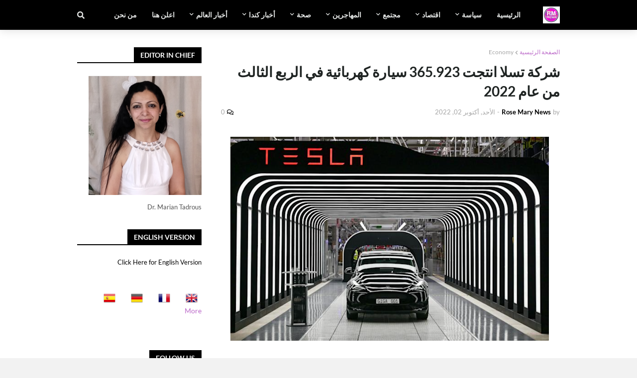

--- FILE ---
content_type: text/html; charset=UTF-8
request_url: https://www.rosemarynews-usa.com/b/stats?style=BLACK_TRANSPARENT&timeRange=ALL_TIME&token=APq4FmBla6hX8yRl6o1qdYT8jtM8gbLEjUemMRADb596T6iFD7K524mu5GN4jracGfc-Nh7B3crrzewgA91fZ5OsHW7bL0ARCw
body_size: 41
content:
{"total":2819832,"sparklineOptions":{"backgroundColor":{"fillOpacity":0.1,"fill":"#000000"},"series":[{"areaOpacity":0.3,"color":"#202020"}]},"sparklineData":[[0,91],[1,76],[2,70],[3,81],[4,79],[5,74],[6,84],[7,72],[8,83],[9,72],[10,74],[11,68],[12,76],[13,75],[14,68],[15,71],[16,76],[17,69],[18,75],[19,75],[20,70],[21,68],[22,80],[23,77],[24,79],[25,82],[26,77],[27,87],[28,100],[29,49]],"nextTickMs":50704}

--- FILE ---
content_type: text/html; charset=utf-8
request_url: https://www.google.com/recaptcha/api2/aframe
body_size: 266
content:
<!DOCTYPE HTML><html><head><meta http-equiv="content-type" content="text/html; charset=UTF-8"></head><body><script nonce="0bacoCYsll46-X-k90n7LQ">/** Anti-fraud and anti-abuse applications only. See google.com/recaptcha */ try{var clients={'sodar':'https://pagead2.googlesyndication.com/pagead/sodar?'};window.addEventListener("message",function(a){try{if(a.source===window.parent){var b=JSON.parse(a.data);var c=clients[b['id']];if(c){var d=document.createElement('img');d.src=c+b['params']+'&rc='+(localStorage.getItem("rc::a")?sessionStorage.getItem("rc::b"):"");window.document.body.appendChild(d);sessionStorage.setItem("rc::e",parseInt(sessionStorage.getItem("rc::e")||0)+1);localStorage.setItem("rc::h",'1769430583012');}}}catch(b){}});window.parent.postMessage("_grecaptcha_ready", "*");}catch(b){}</script></body></html>

--- FILE ---
content_type: text/plain
request_url: https://www.google-analytics.com/j/collect?v=1&_v=j102&a=1159184467&t=pageview&_s=1&dl=https%3A%2F%2Fwww.rosemarynews-usa.com%2F2022%2F10%2F365923-2022.html&ul=en-us%40posix&dt=%D8%B4%D8%B1%D9%83%D8%A9%20%D8%AA%D8%B3%D9%84%D8%A7%20%D8%A7%D9%86%D8%AA%D8%AC%D8%AA%20365.923%20%D8%B3%D9%8A%D8%A7%D8%B1%D8%A9%20%D9%83%D9%87%D8%B1%D8%A8%D8%A7%D8%A6%D9%8A%D8%A9%20%D9%81%D9%8A%20%D8%A7%D9%84%D8%B1%D8%A8%D8%B9%20%D8%A7%D9%84%D8%AB%D8%A7%D9%84%D8%AB%20%D9%85%D9%86%20%D8%B9%D8%A7%D9%85%202022&sr=1280x720&vp=1280x720&_u=IEBAAEABAAAAACAAI~&jid=11599494&gjid=163598489&cid=1646930223.1769430574&tid=UA-172987031-1&_gid=244020322.1769430574&_r=1&_slc=1&z=578587970
body_size: -452
content:
2,cG-XLYT7XCQK6

--- FILE ---
content_type: text/plain;charset=UTF-8
request_url: https://widgets.booked.net/weather/info?action=get_weather_info&ver=6&cityID=w8842&type=3&scode=2&ltid=3458&domid=w209&anc_id=89054&cmetric=0&wlangID=1&color=137AE9&wwidth=250&header_color=ffffff&text_color=333333&link_color=08488D&border_form=1&footer_color=ffffff&footer_text_color=333333&transparent=0
body_size: 738
content:

			var callWidget;
			if(typeof setWidgetData === 'function') {
				callWidget = setWidgetData;
			} else {
				callWidget = setWidgetData_
			}
		
				callWidget({ "results": [ { "widget_type":"3", "html_code":" <div class=\"booked-wzs-250-175 weather-customize\" style=\"background-color:#137AE9;width:250px;\" id=\"width1\"> <div class=\"booked-wzs-250-175_in\"> <div class=\"booked-wzs-250-175-data\"> <div class=\"booked-wzs-250-175-left-img wrz-03\"> <a target=\"_blank\" href=\"https://www.booked.net/\"> <img src=\"//s.bookcdn.com/images/letter/logo.gif\" alt=\"booked.net\" /> </a> </div> <div class=\"booked-wzs-250-175-right\"> <div class=\"booked-wzs-day-deck\"> <div class=\"booked-wzs-day-val\"> <div class=\"booked-wzs-day-number\"><span class=\"plus\">+</span>22</div> <div class=\"booked-wzs-day-dergee\"> <div class=\"booked-wzs-day-dergee-val\">&deg;</div> <div class=\"booked-wzs-day-dergee-name\">F</div> </div> </div> <div class=\"booked-wzs-day\"> <div class=\"booked-wzs-day-d\">H: <span class=\"plus\">+</span>24&deg;</div> <div class=\"booked-wzs-day-n\">L: <span class=\"plus\">+</span>15&deg;</div> </div> </div> <div class=\"booked-wzs-250-175-info\"> <div class=\"booked-wzs-250-175-city smolest\">Washington, D.C. </div> <div class=\"booked-wzs-250-175-date\">Monday, 26 January</div> <div class=\"booked-wzs-left\"> <span class=\"booked-wzs-bottom-l\">See 7-Day Forecast</span> </div> </div> </div> </div> <a target=\"_blank\" href=\"https://www.booked.net/weather/washington-d-c-w8842\"> <table cellpadding=\"0\" cellspacing=\"0\" class=\"booked-wzs-table-250\"> <tr> <td>Tue</td> <td>Wed</td> <td>Thu</td> <td>Fri</td> <td>Sat</td> <td>Sun</td> </tr> <tr> <td class=\"week-day-ico\"><div class=\"wrz-sml wrzs-01\"></div></td> <td class=\"week-day-ico\"><div class=\"wrz-sml wrzs-22\"></div></td> <td class=\"week-day-ico\"><div class=\"wrz-sml wrzs-03\"></div></td> <td class=\"week-day-ico\"><div class=\"wrz-sml wrzs-03\"></div></td> <td class=\"week-day-ico\"><div class=\"wrz-sml wrzs-22\"></div></td> <td class=\"week-day-ico\"><div class=\"wrz-sml wrzs-03\"></div></td> </tr> <tr> <td class=\"week-day-val\"><span class=\"plus\">+</span>25&deg;</td> <td class=\"week-day-val\"><span class=\"plus\">+</span>22&deg;</td> <td class=\"week-day-val\"><span class=\"plus\">+</span>22&deg;</td> <td class=\"week-day-val\"><span class=\"plus\">+</span>21&deg;</td> <td class=\"week-day-val\"><span class=\"plus\">+</span>18&deg;</td> <td class=\"week-day-val\"><span class=\"plus\">+</span>24&deg;</td> </tr> <tr> <td class=\"week-day-val\">-2&deg;</td> <td class=\"week-day-val\"><span class=\"plus\">+</span>2&deg;</td> <td class=\"week-day-val\">0&deg;</td> <td class=\"week-day-val\"><span class=\"plus\">+</span>11&deg;</td> <td class=\"week-day-val\">0&deg;</td> <td class=\"week-day-val\"><span class=\"plus\">+</span>13&deg;</td> </tr> </table> </a> </div> </div> " } ] });
			